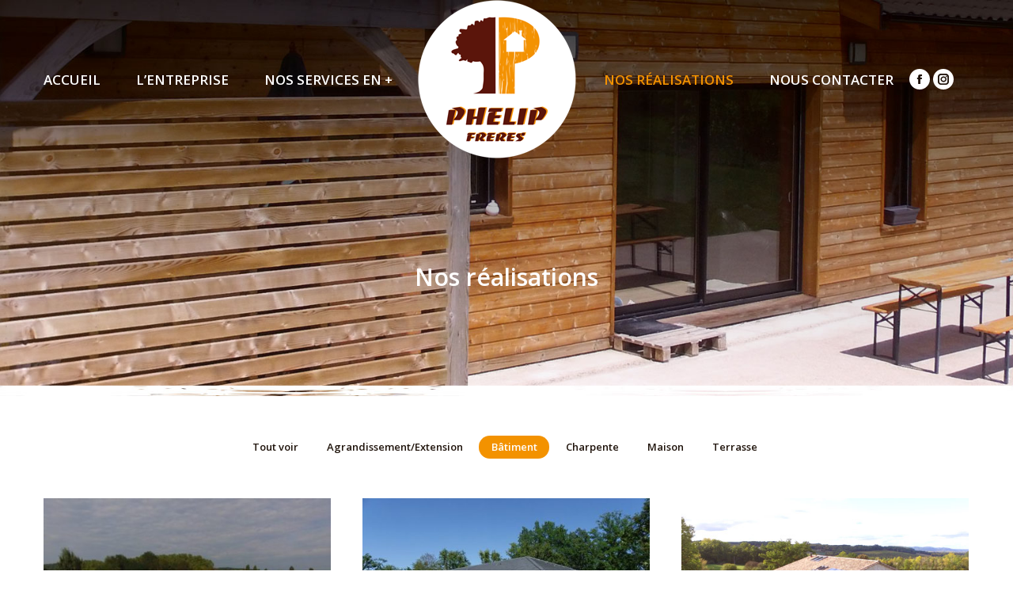

--- FILE ---
content_type: text/html; charset=UTF-8
request_url: https://phelip.fr/nos-realisations/?term=12&orderby=date&order=DESC
body_size: 14924
content:
<!DOCTYPE html>
<!--[if !(IE 6) | !(IE 7) | !(IE 8)  ]><!-->
<html lang="fr-FR" class="no-js">
<!--<![endif]-->
<head>
	<meta charset="UTF-8" />
				<meta name="viewport" content="width=device-width, initial-scale=1, maximum-scale=1, user-scalable=0"/>
			<meta name="theme-color" content="#f39200"/>	<link rel="profile" href="https://gmpg.org/xfn/11" />
	<title>Nos réalisations &#8211; Phelip Frères &#8211; Maisons bois</title>
<meta name='robots' content='max-image-preview:large' />
<link rel='dns-prefetch' href='//cdnjs.cloudflare.com' />
<link rel='dns-prefetch' href='//cdn.jsdelivr.net' />
<link rel='dns-prefetch' href='//fonts.googleapis.com' />
<link rel="alternate" type="application/rss+xml" title="Phelip Frères - Maisons bois &raquo; Flux" href="https://phelip.fr/feed/" />
<link rel="alternate" type="application/rss+xml" title="Phelip Frères - Maisons bois &raquo; Flux des commentaires" href="https://phelip.fr/comments/feed/" />
<link rel="alternate" title="oEmbed (JSON)" type="application/json+oembed" href="https://phelip.fr/wp-json/oembed/1.0/embed?url=https%3A%2F%2Fphelip.fr%2Fnos-realisations%2F" />
<link rel="alternate" title="oEmbed (XML)" type="text/xml+oembed" href="https://phelip.fr/wp-json/oembed/1.0/embed?url=https%3A%2F%2Fphelip.fr%2Fnos-realisations%2F&#038;format=xml" />
<style id='wp-img-auto-sizes-contain-inline-css'>
img:is([sizes=auto i],[sizes^="auto," i]){contain-intrinsic-size:3000px 1500px}
/*# sourceURL=wp-img-auto-sizes-contain-inline-css */
</style>
<style id='wp-emoji-styles-inline-css'>

	img.wp-smiley, img.emoji {
		display: inline !important;
		border: none !important;
		box-shadow: none !important;
		height: 1em !important;
		width: 1em !important;
		margin: 0 0.07em !important;
		vertical-align: -0.1em !important;
		background: none !important;
		padding: 0 !important;
	}
/*# sourceURL=wp-emoji-styles-inline-css */
</style>
<style id='wp-block-library-inline-css'>
:root{--wp-block-synced-color:#7a00df;--wp-block-synced-color--rgb:122,0,223;--wp-bound-block-color:var(--wp-block-synced-color);--wp-editor-canvas-background:#ddd;--wp-admin-theme-color:#007cba;--wp-admin-theme-color--rgb:0,124,186;--wp-admin-theme-color-darker-10:#006ba1;--wp-admin-theme-color-darker-10--rgb:0,107,160.5;--wp-admin-theme-color-darker-20:#005a87;--wp-admin-theme-color-darker-20--rgb:0,90,135;--wp-admin-border-width-focus:2px}@media (min-resolution:192dpi){:root{--wp-admin-border-width-focus:1.5px}}.wp-element-button{cursor:pointer}:root .has-very-light-gray-background-color{background-color:#eee}:root .has-very-dark-gray-background-color{background-color:#313131}:root .has-very-light-gray-color{color:#eee}:root .has-very-dark-gray-color{color:#313131}:root .has-vivid-green-cyan-to-vivid-cyan-blue-gradient-background{background:linear-gradient(135deg,#00d084,#0693e3)}:root .has-purple-crush-gradient-background{background:linear-gradient(135deg,#34e2e4,#4721fb 50%,#ab1dfe)}:root .has-hazy-dawn-gradient-background{background:linear-gradient(135deg,#faaca8,#dad0ec)}:root .has-subdued-olive-gradient-background{background:linear-gradient(135deg,#fafae1,#67a671)}:root .has-atomic-cream-gradient-background{background:linear-gradient(135deg,#fdd79a,#004a59)}:root .has-nightshade-gradient-background{background:linear-gradient(135deg,#330968,#31cdcf)}:root .has-midnight-gradient-background{background:linear-gradient(135deg,#020381,#2874fc)}:root{--wp--preset--font-size--normal:16px;--wp--preset--font-size--huge:42px}.has-regular-font-size{font-size:1em}.has-larger-font-size{font-size:2.625em}.has-normal-font-size{font-size:var(--wp--preset--font-size--normal)}.has-huge-font-size{font-size:var(--wp--preset--font-size--huge)}.has-text-align-center{text-align:center}.has-text-align-left{text-align:left}.has-text-align-right{text-align:right}.has-fit-text{white-space:nowrap!important}#end-resizable-editor-section{display:none}.aligncenter{clear:both}.items-justified-left{justify-content:flex-start}.items-justified-center{justify-content:center}.items-justified-right{justify-content:flex-end}.items-justified-space-between{justify-content:space-between}.screen-reader-text{border:0;clip-path:inset(50%);height:1px;margin:-1px;overflow:hidden;padding:0;position:absolute;width:1px;word-wrap:normal!important}.screen-reader-text:focus{background-color:#ddd;clip-path:none;color:#444;display:block;font-size:1em;height:auto;left:5px;line-height:normal;padding:15px 23px 14px;text-decoration:none;top:5px;width:auto;z-index:100000}html :where(.has-border-color){border-style:solid}html :where([style*=border-top-color]){border-top-style:solid}html :where([style*=border-right-color]){border-right-style:solid}html :where([style*=border-bottom-color]){border-bottom-style:solid}html :where([style*=border-left-color]){border-left-style:solid}html :where([style*=border-width]){border-style:solid}html :where([style*=border-top-width]){border-top-style:solid}html :where([style*=border-right-width]){border-right-style:solid}html :where([style*=border-bottom-width]){border-bottom-style:solid}html :where([style*=border-left-width]){border-left-style:solid}html :where(img[class*=wp-image-]){height:auto;max-width:100%}:where(figure){margin:0 0 1em}html :where(.is-position-sticky){--wp-admin--admin-bar--position-offset:var(--wp-admin--admin-bar--height,0px)}@media screen and (max-width:600px){html :where(.is-position-sticky){--wp-admin--admin-bar--position-offset:0px}}

/*# sourceURL=wp-block-library-inline-css */
</style><style id='global-styles-inline-css'>
:root{--wp--preset--aspect-ratio--square: 1;--wp--preset--aspect-ratio--4-3: 4/3;--wp--preset--aspect-ratio--3-4: 3/4;--wp--preset--aspect-ratio--3-2: 3/2;--wp--preset--aspect-ratio--2-3: 2/3;--wp--preset--aspect-ratio--16-9: 16/9;--wp--preset--aspect-ratio--9-16: 9/16;--wp--preset--color--black: #000000;--wp--preset--color--cyan-bluish-gray: #abb8c3;--wp--preset--color--white: #FFF;--wp--preset--color--pale-pink: #f78da7;--wp--preset--color--vivid-red: #cf2e2e;--wp--preset--color--luminous-vivid-orange: #ff6900;--wp--preset--color--luminous-vivid-amber: #fcb900;--wp--preset--color--light-green-cyan: #7bdcb5;--wp--preset--color--vivid-green-cyan: #00d084;--wp--preset--color--pale-cyan-blue: #8ed1fc;--wp--preset--color--vivid-cyan-blue: #0693e3;--wp--preset--color--vivid-purple: #9b51e0;--wp--preset--color--accent: #f39200;--wp--preset--color--dark-gray: #111;--wp--preset--color--light-gray: #767676;--wp--preset--gradient--vivid-cyan-blue-to-vivid-purple: linear-gradient(135deg,rgb(6,147,227) 0%,rgb(155,81,224) 100%);--wp--preset--gradient--light-green-cyan-to-vivid-green-cyan: linear-gradient(135deg,rgb(122,220,180) 0%,rgb(0,208,130) 100%);--wp--preset--gradient--luminous-vivid-amber-to-luminous-vivid-orange: linear-gradient(135deg,rgb(252,185,0) 0%,rgb(255,105,0) 100%);--wp--preset--gradient--luminous-vivid-orange-to-vivid-red: linear-gradient(135deg,rgb(255,105,0) 0%,rgb(207,46,46) 100%);--wp--preset--gradient--very-light-gray-to-cyan-bluish-gray: linear-gradient(135deg,rgb(238,238,238) 0%,rgb(169,184,195) 100%);--wp--preset--gradient--cool-to-warm-spectrum: linear-gradient(135deg,rgb(74,234,220) 0%,rgb(151,120,209) 20%,rgb(207,42,186) 40%,rgb(238,44,130) 60%,rgb(251,105,98) 80%,rgb(254,248,76) 100%);--wp--preset--gradient--blush-light-purple: linear-gradient(135deg,rgb(255,206,236) 0%,rgb(152,150,240) 100%);--wp--preset--gradient--blush-bordeaux: linear-gradient(135deg,rgb(254,205,165) 0%,rgb(254,45,45) 50%,rgb(107,0,62) 100%);--wp--preset--gradient--luminous-dusk: linear-gradient(135deg,rgb(255,203,112) 0%,rgb(199,81,192) 50%,rgb(65,88,208) 100%);--wp--preset--gradient--pale-ocean: linear-gradient(135deg,rgb(255,245,203) 0%,rgb(182,227,212) 50%,rgb(51,167,181) 100%);--wp--preset--gradient--electric-grass: linear-gradient(135deg,rgb(202,248,128) 0%,rgb(113,206,126) 100%);--wp--preset--gradient--midnight: linear-gradient(135deg,rgb(2,3,129) 0%,rgb(40,116,252) 100%);--wp--preset--font-size--small: 13px;--wp--preset--font-size--medium: 20px;--wp--preset--font-size--large: 36px;--wp--preset--font-size--x-large: 42px;--wp--preset--spacing--20: 0.44rem;--wp--preset--spacing--30: 0.67rem;--wp--preset--spacing--40: 1rem;--wp--preset--spacing--50: 1.5rem;--wp--preset--spacing--60: 2.25rem;--wp--preset--spacing--70: 3.38rem;--wp--preset--spacing--80: 5.06rem;--wp--preset--shadow--natural: 6px 6px 9px rgba(0, 0, 0, 0.2);--wp--preset--shadow--deep: 12px 12px 50px rgba(0, 0, 0, 0.4);--wp--preset--shadow--sharp: 6px 6px 0px rgba(0, 0, 0, 0.2);--wp--preset--shadow--outlined: 6px 6px 0px -3px rgb(255, 255, 255), 6px 6px rgb(0, 0, 0);--wp--preset--shadow--crisp: 6px 6px 0px rgb(0, 0, 0);}:where(.is-layout-flex){gap: 0.5em;}:where(.is-layout-grid){gap: 0.5em;}body .is-layout-flex{display: flex;}.is-layout-flex{flex-wrap: wrap;align-items: center;}.is-layout-flex > :is(*, div){margin: 0;}body .is-layout-grid{display: grid;}.is-layout-grid > :is(*, div){margin: 0;}:where(.wp-block-columns.is-layout-flex){gap: 2em;}:where(.wp-block-columns.is-layout-grid){gap: 2em;}:where(.wp-block-post-template.is-layout-flex){gap: 1.25em;}:where(.wp-block-post-template.is-layout-grid){gap: 1.25em;}.has-black-color{color: var(--wp--preset--color--black) !important;}.has-cyan-bluish-gray-color{color: var(--wp--preset--color--cyan-bluish-gray) !important;}.has-white-color{color: var(--wp--preset--color--white) !important;}.has-pale-pink-color{color: var(--wp--preset--color--pale-pink) !important;}.has-vivid-red-color{color: var(--wp--preset--color--vivid-red) !important;}.has-luminous-vivid-orange-color{color: var(--wp--preset--color--luminous-vivid-orange) !important;}.has-luminous-vivid-amber-color{color: var(--wp--preset--color--luminous-vivid-amber) !important;}.has-light-green-cyan-color{color: var(--wp--preset--color--light-green-cyan) !important;}.has-vivid-green-cyan-color{color: var(--wp--preset--color--vivid-green-cyan) !important;}.has-pale-cyan-blue-color{color: var(--wp--preset--color--pale-cyan-blue) !important;}.has-vivid-cyan-blue-color{color: var(--wp--preset--color--vivid-cyan-blue) !important;}.has-vivid-purple-color{color: var(--wp--preset--color--vivid-purple) !important;}.has-black-background-color{background-color: var(--wp--preset--color--black) !important;}.has-cyan-bluish-gray-background-color{background-color: var(--wp--preset--color--cyan-bluish-gray) !important;}.has-white-background-color{background-color: var(--wp--preset--color--white) !important;}.has-pale-pink-background-color{background-color: var(--wp--preset--color--pale-pink) !important;}.has-vivid-red-background-color{background-color: var(--wp--preset--color--vivid-red) !important;}.has-luminous-vivid-orange-background-color{background-color: var(--wp--preset--color--luminous-vivid-orange) !important;}.has-luminous-vivid-amber-background-color{background-color: var(--wp--preset--color--luminous-vivid-amber) !important;}.has-light-green-cyan-background-color{background-color: var(--wp--preset--color--light-green-cyan) !important;}.has-vivid-green-cyan-background-color{background-color: var(--wp--preset--color--vivid-green-cyan) !important;}.has-pale-cyan-blue-background-color{background-color: var(--wp--preset--color--pale-cyan-blue) !important;}.has-vivid-cyan-blue-background-color{background-color: var(--wp--preset--color--vivid-cyan-blue) !important;}.has-vivid-purple-background-color{background-color: var(--wp--preset--color--vivid-purple) !important;}.has-black-border-color{border-color: var(--wp--preset--color--black) !important;}.has-cyan-bluish-gray-border-color{border-color: var(--wp--preset--color--cyan-bluish-gray) !important;}.has-white-border-color{border-color: var(--wp--preset--color--white) !important;}.has-pale-pink-border-color{border-color: var(--wp--preset--color--pale-pink) !important;}.has-vivid-red-border-color{border-color: var(--wp--preset--color--vivid-red) !important;}.has-luminous-vivid-orange-border-color{border-color: var(--wp--preset--color--luminous-vivid-orange) !important;}.has-luminous-vivid-amber-border-color{border-color: var(--wp--preset--color--luminous-vivid-amber) !important;}.has-light-green-cyan-border-color{border-color: var(--wp--preset--color--light-green-cyan) !important;}.has-vivid-green-cyan-border-color{border-color: var(--wp--preset--color--vivid-green-cyan) !important;}.has-pale-cyan-blue-border-color{border-color: var(--wp--preset--color--pale-cyan-blue) !important;}.has-vivid-cyan-blue-border-color{border-color: var(--wp--preset--color--vivid-cyan-blue) !important;}.has-vivid-purple-border-color{border-color: var(--wp--preset--color--vivid-purple) !important;}.has-vivid-cyan-blue-to-vivid-purple-gradient-background{background: var(--wp--preset--gradient--vivid-cyan-blue-to-vivid-purple) !important;}.has-light-green-cyan-to-vivid-green-cyan-gradient-background{background: var(--wp--preset--gradient--light-green-cyan-to-vivid-green-cyan) !important;}.has-luminous-vivid-amber-to-luminous-vivid-orange-gradient-background{background: var(--wp--preset--gradient--luminous-vivid-amber-to-luminous-vivid-orange) !important;}.has-luminous-vivid-orange-to-vivid-red-gradient-background{background: var(--wp--preset--gradient--luminous-vivid-orange-to-vivid-red) !important;}.has-very-light-gray-to-cyan-bluish-gray-gradient-background{background: var(--wp--preset--gradient--very-light-gray-to-cyan-bluish-gray) !important;}.has-cool-to-warm-spectrum-gradient-background{background: var(--wp--preset--gradient--cool-to-warm-spectrum) !important;}.has-blush-light-purple-gradient-background{background: var(--wp--preset--gradient--blush-light-purple) !important;}.has-blush-bordeaux-gradient-background{background: var(--wp--preset--gradient--blush-bordeaux) !important;}.has-luminous-dusk-gradient-background{background: var(--wp--preset--gradient--luminous-dusk) !important;}.has-pale-ocean-gradient-background{background: var(--wp--preset--gradient--pale-ocean) !important;}.has-electric-grass-gradient-background{background: var(--wp--preset--gradient--electric-grass) !important;}.has-midnight-gradient-background{background: var(--wp--preset--gradient--midnight) !important;}.has-small-font-size{font-size: var(--wp--preset--font-size--small) !important;}.has-medium-font-size{font-size: var(--wp--preset--font-size--medium) !important;}.has-large-font-size{font-size: var(--wp--preset--font-size--large) !important;}.has-x-large-font-size{font-size: var(--wp--preset--font-size--x-large) !important;}
/*# sourceURL=global-styles-inline-css */
</style>

<style id='classic-theme-styles-inline-css'>
/*! This file is auto-generated */
.wp-block-button__link{color:#fff;background-color:#32373c;border-radius:9999px;box-shadow:none;text-decoration:none;padding:calc(.667em + 2px) calc(1.333em + 2px);font-size:1.125em}.wp-block-file__button{background:#32373c;color:#fff;text-decoration:none}
/*# sourceURL=/wp-includes/css/classic-themes.min.css */
</style>
<link rel='stylesheet' id='contact-form-7-css' href='https://phelip.fr/wp-content/plugins/contact-form-7/includes/css/styles.css?ver=6.1.4' media='all' />
<link rel='stylesheet' id='go-pricing-styles-css' href='https://phelip.fr/wp-content/plugins/go_pricing/assets/css/go_pricing_styles.css?ver=3.4' media='all' />
<link rel='stylesheet' id='tp_twitter_plugin_css-css' href='https://phelip.fr/wp-content/plugins/recent-tweets-widget/tp_twitter_plugin.css?ver=1.0' media='screen' />
<link rel='stylesheet' id='the7-font-css' href='https://phelip.fr/wp-content/themes/dt-the7/fonts/icomoon-the7-font/icomoon-the7-font.min.css?ver=14.0.1.1' media='all' />
<link rel='stylesheet' id='the7-awesome-fonts-css' href='https://phelip.fr/wp-content/themes/dt-the7/fonts/FontAwesome/css/all.min.css?ver=14.0.1.1' media='all' />
<link rel='stylesheet' id='the7-awesome-fonts-back-css' href='https://phelip.fr/wp-content/themes/dt-the7/fonts/FontAwesome/back-compat.min.css?ver=14.0.1.1' media='all' />
<link rel='stylesheet' id='the7-Defaults-css' href='https://phelip.fr/wp-content/uploads/smile_fonts/Defaults/Defaults.css?ver=6.9' media='all' />
<link rel='stylesheet' id='wpb_iw_main-css' href='https://phelip.fr/wp-content/plugins/wpb-image-widget/inc/../assets/css/main.css?ver=1.0' media='' />
<link rel='stylesheet' id='dt-web-fonts-css' href='https://fonts.googleapis.com/css?family=Open+Sans:300,400,600,700' media='all' />
<link rel='stylesheet' id='dt-main-css' href='https://phelip.fr/wp-content/themes/dt-the7/css/main.min.css?ver=14.0.1.1' media='all' />
<style id='dt-main-inline-css'>
body #load {
  display: block;
  height: 100%;
  overflow: hidden;
  position: fixed;
  width: 100%;
  z-index: 9901;
  opacity: 1;
  visibility: visible;
  transition: all .35s ease-out;
}
.load-wrap {
  width: 100%;
  height: 100%;
  background-position: center center;
  background-repeat: no-repeat;
  text-align: center;
  display: -ms-flexbox;
  display: -ms-flex;
  display: flex;
  -ms-align-items: center;
  -ms-flex-align: center;
  align-items: center;
  -ms-flex-flow: column wrap;
  flex-flow: column wrap;
  -ms-flex-pack: center;
  -ms-justify-content: center;
  justify-content: center;
}
.load-wrap > svg {
  position: absolute;
  top: 50%;
  left: 50%;
  transform: translate(-50%,-50%);
}
#load {
  background: var(--the7-elementor-beautiful-loading-bg,rgba(243,146,0,0.8));
  --the7-beautiful-spinner-color2: var(--the7-beautiful-spinner-color,#ffffff);
}

/*# sourceURL=dt-main-inline-css */
</style>
<link rel='stylesheet' id='the7-custom-scrollbar-css' href='https://phelip.fr/wp-content/themes/dt-the7/lib/custom-scrollbar/custom-scrollbar.min.css?ver=14.0.1.1' media='all' />
<link rel='stylesheet' id='the7-wpbakery-css' href='https://phelip.fr/wp-content/themes/dt-the7/css/wpbakery.min.css?ver=14.0.1.1' media='all' />
<link rel='stylesheet' id='the7-core-css' href='https://phelip.fr/wp-content/plugins/dt-the7-core/assets/css/post-type.min.css?ver=2.7.12' media='all' />
<link rel='stylesheet' id='the7-css-vars-css' href='https://phelip.fr/wp-content/uploads/the7-css/css-vars.css?ver=14fbe2945310' media='all' />
<link rel='stylesheet' id='dt-custom-css' href='https://phelip.fr/wp-content/uploads/the7-css/custom.css?ver=14fbe2945310' media='all' />
<link rel='stylesheet' id='dt-media-css' href='https://phelip.fr/wp-content/uploads/the7-css/media.css?ver=14fbe2945310' media='all' />
<link rel='stylesheet' id='the7-mega-menu-css' href='https://phelip.fr/wp-content/uploads/the7-css/mega-menu.css?ver=14fbe2945310' media='all' />
<link rel='stylesheet' id='the7-elements-albums-portfolio-css' href='https://phelip.fr/wp-content/uploads/the7-css/the7-elements-albums-portfolio.css?ver=14fbe2945310' media='all' />
<link rel='stylesheet' id='the7-elements-css' href='https://phelip.fr/wp-content/uploads/the7-css/post-type-dynamic.css?ver=14fbe2945310' media='all' />
<link rel='stylesheet' id='style-css' href='https://phelip.fr/wp-content/themes/dt-the7/style.css?ver=14.0.1.1' media='all' />
<script src="https://phelip.fr/wp-includes/js/jquery/jquery.min.js?ver=3.7.1" id="jquery-core-js"></script>
<script src="https://phelip.fr/wp-includes/js/jquery/jquery-migrate.min.js?ver=3.4.1" id="jquery-migrate-js"></script>
<script id="gw-tweenmax-js-before">
var oldGS=window.GreenSockGlobals,oldGSQueue=window._gsQueue,oldGSDefine=window._gsDefine;window._gsDefine=null;delete(window._gsDefine);var gwGS=window.GreenSockGlobals={};
//# sourceURL=gw-tweenmax-js-before
</script>
<script src="https://cdnjs.cloudflare.com/ajax/libs/gsap/1.11.2/TweenMax.min.js" id="gw-tweenmax-js"></script>
<script id="gw-tweenmax-js-after">
try{window.GreenSockGlobals=null;window._gsQueue=null;window._gsDefine=null;delete(window.GreenSockGlobals);delete(window._gsQueue);delete(window._gsDefine);window.GreenSockGlobals=oldGS;window._gsQueue=oldGSQueue;window._gsDefine=oldGSDefine;}catch(e){}
//# sourceURL=gw-tweenmax-js-after
</script>
<script id="dt-above-fold-js-extra">
var dtLocal = {"themeUrl":"https://phelip.fr/wp-content/themes/dt-the7","passText":"Pour voir ce contenu, entrer le mots de passe:","moreButtonText":{"loading":"Chargement ...","loadMore":"Charger la suite"},"postID":"28","ajaxurl":"https://phelip.fr/wp-admin/admin-ajax.php","REST":{"baseUrl":"https://phelip.fr/wp-json/the7/v1","endpoints":{"sendMail":"/send-mail"}},"contactMessages":{"required":"One or more fields have an error. Please check and try again.","terms":"Veuillez accepter la politique de confidentialit\u00e9.","fillTheCaptchaError":"Veuillez remplir le captcha."},"captchaSiteKey":"","ajaxNonce":"013e9a4651","pageData":{"type":"page","template":"portfolio","layout":"grid"},"themeSettings":{"smoothScroll":"off","lazyLoading":false,"desktopHeader":{"height":150},"ToggleCaptionEnabled":"disabled","ToggleCaption":"Navigation","floatingHeader":{"showAfter":140,"showMenu":false,"height":60,"logo":{"showLogo":true,"html":"\u003Cimg class=\" preload-me\" src=\"https://phelip.fr/wp-content/themes/dt-the7/inc/presets/images/full/skin07s.header-style-floating-logo-regular.png\" srcset=\"https://phelip.fr/wp-content/themes/dt-the7/inc/presets/images/full/skin07s.header-style-floating-logo-regular.png 146w, https://phelip.fr/wp-content/themes/dt-the7/inc/presets/images/full/skin07s.header-style-floating-logo-hd.png 292w\" width=\"146\" height=\"28\"   sizes=\"146px\" alt=\"Phelip Fr\u00e8res - Maisons bois\" /\u003E","url":"https://phelip.fr/"}},"topLine":{"floatingTopLine":{"logo":{"showLogo":false,"html":""}}},"mobileHeader":{"firstSwitchPoint":1249,"secondSwitchPoint":700,"firstSwitchPointHeight":150,"secondSwitchPointHeight":70,"mobileToggleCaptionEnabled":"disabled","mobileToggleCaption":"Menu"},"stickyMobileHeaderFirstSwitch":{"logo":{"html":"\u003Cimg class=\" preload-me\" src=\"https://phelip.fr/wp-content/uploads/2017/11/LogoPhelipBottom.png\" srcset=\"https://phelip.fr/wp-content/uploads/2017/11/LogoPhelipBottom.png 120w, https://phelip.fr/wp-content/uploads/2017/11/LogoPhelipBottom.png 120w\" width=\"120\" height=\"120\"   sizes=\"120px\" alt=\"Phelip Fr\u00e8res - Maisons bois\" /\u003E"}},"stickyMobileHeaderSecondSwitch":{"logo":{"html":"\u003Cimg class=\" preload-me\" src=\"https://phelip.fr/wp-content/uploads/2017/11/LogoPhelipBottom.png\" srcset=\"https://phelip.fr/wp-content/uploads/2017/11/LogoPhelipBottom.png 120w, https://phelip.fr/wp-content/uploads/2017/11/LogoPhelipBottom.png 120w\" width=\"120\" height=\"120\"   sizes=\"120px\" alt=\"Phelip Fr\u00e8res - Maisons bois\" /\u003E"}},"sidebar":{"switchPoint":970},"boxedWidth":"1280px"},"VCMobileScreenWidth":"768"};
var dtShare = {"shareButtonText":{"facebook":"Partager sur Facebook","twitter":"Share on X","pinterest":"Partager sur Pinterest","linkedin":"Partager sur Linkedin","whatsapp":"Partager sur Whatsapp"},"overlayOpacity":"85"};
//# sourceURL=dt-above-fold-js-extra
</script>
<script src="https://phelip.fr/wp-content/themes/dt-the7/js/above-the-fold.min.js?ver=14.0.1.1" id="dt-above-fold-js"></script>
<script></script><link rel="https://api.w.org/" href="https://phelip.fr/wp-json/" /><link rel="alternate" title="JSON" type="application/json" href="https://phelip.fr/wp-json/wp/v2/pages/28" /><link rel="EditURI" type="application/rsd+xml" title="RSD" href="https://phelip.fr/xmlrpc.php?rsd" />
<meta name="generator" content="WordPress 6.9" />
<link rel="canonical" href="https://phelip.fr/nos-realisations/" />
<link rel='shortlink' href='https://phelip.fr/?p=28' />
<meta property="og:site_name" content="Phelip Frères - Maisons bois" />
<meta property="og:title" content="Nos réalisations" />
<meta property="og:url" content="https://phelip.fr/nos-realisations/" />
<meta property="og:type" content="article" />
<style>.recentcomments a{display:inline !important;padding:0 !important;margin:0 !important;}</style><meta name="generator" content="Powered by WPBakery Page Builder - drag and drop page builder for WordPress."/>
<meta name="generator" content="Powered by Slider Revolution 6.7.38 - responsive, Mobile-Friendly Slider Plugin for WordPress with comfortable drag and drop interface." />
<script type="text/javascript" id="the7-loader-script">
document.addEventListener("DOMContentLoaded", function(event) {
	var load = document.getElementById("load");
	if(!load.classList.contains('loader-removed')){
		var removeLoading = setTimeout(function() {
			load.className += " loader-removed";
		}, 300);
	}
});
</script>
		<link rel="icon" href="https://phelip.fr/wp-content/uploads/2017/11/FaviconTop.png" type="image/png" sizes="16x16"/><link rel="icon" href="https://phelip.fr/wp-content/uploads/2017/11/FaviconTop.png" type="image/png" sizes="32x32"/><script>function setREVStartSize(e){
			//window.requestAnimationFrame(function() {
				window.RSIW = window.RSIW===undefined ? window.innerWidth : window.RSIW;
				window.RSIH = window.RSIH===undefined ? window.innerHeight : window.RSIH;
				try {
					var pw = document.getElementById(e.c).parentNode.offsetWidth,
						newh;
					pw = pw===0 || isNaN(pw) || (e.l=="fullwidth" || e.layout=="fullwidth") ? window.RSIW : pw;
					e.tabw = e.tabw===undefined ? 0 : parseInt(e.tabw);
					e.thumbw = e.thumbw===undefined ? 0 : parseInt(e.thumbw);
					e.tabh = e.tabh===undefined ? 0 : parseInt(e.tabh);
					e.thumbh = e.thumbh===undefined ? 0 : parseInt(e.thumbh);
					e.tabhide = e.tabhide===undefined ? 0 : parseInt(e.tabhide);
					e.thumbhide = e.thumbhide===undefined ? 0 : parseInt(e.thumbhide);
					e.mh = e.mh===undefined || e.mh=="" || e.mh==="auto" ? 0 : parseInt(e.mh,0);
					if(e.layout==="fullscreen" || e.l==="fullscreen")
						newh = Math.max(e.mh,window.RSIH);
					else{
						e.gw = Array.isArray(e.gw) ? e.gw : [e.gw];
						for (var i in e.rl) if (e.gw[i]===undefined || e.gw[i]===0) e.gw[i] = e.gw[i-1];
						e.gh = e.el===undefined || e.el==="" || (Array.isArray(e.el) && e.el.length==0)? e.gh : e.el;
						e.gh = Array.isArray(e.gh) ? e.gh : [e.gh];
						for (var i in e.rl) if (e.gh[i]===undefined || e.gh[i]===0) e.gh[i] = e.gh[i-1];
											
						var nl = new Array(e.rl.length),
							ix = 0,
							sl;
						e.tabw = e.tabhide>=pw ? 0 : e.tabw;
						e.thumbw = e.thumbhide>=pw ? 0 : e.thumbw;
						e.tabh = e.tabhide>=pw ? 0 : e.tabh;
						e.thumbh = e.thumbhide>=pw ? 0 : e.thumbh;
						for (var i in e.rl) nl[i] = e.rl[i]<window.RSIW ? 0 : e.rl[i];
						sl = nl[0];
						for (var i in nl) if (sl>nl[i] && nl[i]>0) { sl = nl[i]; ix=i;}
						var m = pw>(e.gw[ix]+e.tabw+e.thumbw) ? 1 : (pw-(e.tabw+e.thumbw)) / (e.gw[ix]);
						newh =  (e.gh[ix] * m) + (e.tabh + e.thumbh);
					}
					var el = document.getElementById(e.c);
					if (el!==null && el) el.style.height = newh+"px";
					el = document.getElementById(e.c+"_wrapper");
					if (el!==null && el) {
						el.style.height = newh+"px";
						el.style.display = "block";
					}
				} catch(e){
					console.log("Failure at Presize of Slider:" + e)
				}
			//});
		  };</script>
<noscript><style> .wpb_animate_when_almost_visible { opacity: 1; }</style></noscript><style id='the7-custom-inline-css' type='text/css'>
/*breadcrumbs background color*/
.page-title .breadcrumbs {
background-color: rgba(0, 0, 0, 0.05);
}
</style>
<link rel='stylesheet' id='rs-plugin-settings-css' href='//phelip.fr/wp-content/plugins/revslider/sr6/assets/css/rs6.css?ver=6.7.38' media='all' />
<style id='rs-plugin-settings-inline-css'>
#rs-demo-id {}
/*# sourceURL=rs-plugin-settings-inline-css */
</style>
</head>
<body id="the7-body" class="wp-singular page-template page-template-template-portfolio-masonry page-template-template-portfolio-masonry-php page page-id-28 wp-embed-responsive wp-theme-dt-the7 the7-core-ver-2.7.12 portfolio layout-grid description-under-image transparent fancy-header-on dt-responsive-on right-mobile-menu-close-icon ouside-menu-close-icon mobile-hamburger-close-bg-enable mobile-hamburger-close-bg-hover-enable  fade-medium-mobile-menu-close-icon fade-medium-menu-close-icon srcset-enabled btn-flat custom-btn-color custom-btn-hover-color floating-mobile-menu-icon top-header first-switch-logo-center first-switch-menu-left second-switch-logo-center second-switch-menu-left right-mobile-menu layzr-loading-on popup-message-style the7-ver-14.0.1.1 dt-fa-compatibility wpb-js-composer js-comp-ver-8.7.2 vc_responsive">
<!-- The7 14.0.1.1 -->
<div id="load" class="spinner-loader">
	<div class="load-wrap"><style type="text/css">
    [class*="the7-spinner-animate-"]{
        animation: spinner-animation 1s cubic-bezier(1,1,1,1) infinite;
        x:46.5px;
        y:40px;
        width:7px;
        height:20px;
        fill:var(--the7-beautiful-spinner-color2);
        opacity: 0.2;
    }
    .the7-spinner-animate-2{
        animation-delay: 0.083s;
    }
    .the7-spinner-animate-3{
        animation-delay: 0.166s;
    }
    .the7-spinner-animate-4{
         animation-delay: 0.25s;
    }
    .the7-spinner-animate-5{
         animation-delay: 0.33s;
    }
    .the7-spinner-animate-6{
         animation-delay: 0.416s;
    }
    .the7-spinner-animate-7{
         animation-delay: 0.5s;
    }
    .the7-spinner-animate-8{
         animation-delay: 0.58s;
    }
    .the7-spinner-animate-9{
         animation-delay: 0.666s;
    }
    .the7-spinner-animate-10{
         animation-delay: 0.75s;
    }
    .the7-spinner-animate-11{
        animation-delay: 0.83s;
    }
    .the7-spinner-animate-12{
        animation-delay: 0.916s;
    }
    @keyframes spinner-animation{
        from {
            opacity: 1;
        }
        to{
            opacity: 0;
        }
    }
</style>
<svg width="75px" height="75px" xmlns="http://www.w3.org/2000/svg" viewBox="0 0 100 100" preserveAspectRatio="xMidYMid">
	<rect class="the7-spinner-animate-1" rx="5" ry="5" transform="rotate(0 50 50) translate(0 -30)"></rect>
	<rect class="the7-spinner-animate-2" rx="5" ry="5" transform="rotate(30 50 50) translate(0 -30)"></rect>
	<rect class="the7-spinner-animate-3" rx="5" ry="5" transform="rotate(60 50 50) translate(0 -30)"></rect>
	<rect class="the7-spinner-animate-4" rx="5" ry="5" transform="rotate(90 50 50) translate(0 -30)"></rect>
	<rect class="the7-spinner-animate-5" rx="5" ry="5" transform="rotate(120 50 50) translate(0 -30)"></rect>
	<rect class="the7-spinner-animate-6" rx="5" ry="5" transform="rotate(150 50 50) translate(0 -30)"></rect>
	<rect class="the7-spinner-animate-7" rx="5" ry="5" transform="rotate(180 50 50) translate(0 -30)"></rect>
	<rect class="the7-spinner-animate-8" rx="5" ry="5" transform="rotate(210 50 50) translate(0 -30)"></rect>
	<rect class="the7-spinner-animate-9" rx="5" ry="5" transform="rotate(240 50 50) translate(0 -30)"></rect>
	<rect class="the7-spinner-animate-10" rx="5" ry="5" transform="rotate(270 50 50) translate(0 -30)"></rect>
	<rect class="the7-spinner-animate-11" rx="5" ry="5" transform="rotate(300 50 50) translate(0 -30)"></rect>
	<rect class="the7-spinner-animate-12" rx="5" ry="5" transform="rotate(330 50 50) translate(0 -30)"></rect>
</svg></div>
</div>
<div id="page" >
	<a class="skip-link screen-reader-text" href="#content">Aller au contenu</a>

<div class="masthead split-header outside widgets full-height shadow-mobile-header-decoration small-mobile-menu-icon mobile-menu-icon-bg-on mobile-menu-icon-hover-bg-on show-sub-menu-on-hover show-device-logo show-mobile-logo"  style="background-color: rgba(31,19,11,0);">

	<div class="top-bar top-bar-empty top-bar-line-hide">
	<div class="top-bar-bg"  style="background-color: rgba(255,255,255,0);"></div>
	<div class="mini-widgets left-widgets"></div><div class="mini-widgets right-widgets"></div></div>

	<header class="header-bar" role="banner">

		<div class="branding">
	<div id="site-title" class="assistive-text">Phelip Frères &#8211; Maisons bois</div>
	<div id="site-description" class="assistive-text">Dordogne, Périgord</div>
	<a class="" href="https://phelip.fr/"><img class=" preload-me" src="https://phelip.fr/wp-content/uploads/2017/11/LogoPhelipHome.png" srcset="https://phelip.fr/wp-content/uploads/2017/11/LogoPhelipHome.png 200w" width="200" height="200"   sizes="200px" alt="Phelip Frères - Maisons bois" /><img class="mobile-logo preload-me" src="https://phelip.fr/wp-content/uploads/2017/11/LogoPhelipBottom.png" srcset="https://phelip.fr/wp-content/uploads/2017/11/LogoPhelipBottom.png 120w" width="120" height="120"   sizes="120px" alt="Phelip Frères - Maisons bois" /></a></div>

		<nav class="navigation">

			<ul id="split_left-menu" class="main-nav outside-item-remove-margin"><li class="menu-item menu-item-type-post_type menu-item-object-page menu-item-home menu-item-34 first depth-0"><a href='https://phelip.fr/' data-level='1'><span class="menu-item-text"><span class="menu-text">Accueil</span></span></a></li> <li class="menu-item menu-item-type-post_type menu-item-object-page menu-item-has-children menu-item-33 has-children depth-0"><a href='https://phelip.fr/lentreprise/' class='not-clickable-item' data-level='1' aria-haspopup='true' aria-expanded='false'><span class="menu-item-text"><span class="menu-text">L&rsquo;entreprise</span></span></a><ul class="sub-nav" role="group"><li class="menu-item menu-item-type-post_type menu-item-object-page menu-item-49 first depth-1"><a href='https://phelip.fr/lentreprise/histoire-philosophie/' data-level='2'><span class="menu-item-text"><span class="menu-text">Histoire &#038; Philosophie</span></span></a></li> <li class="menu-item menu-item-type-post_type menu-item-object-page menu-item-48 depth-1"><a href='https://phelip.fr/lentreprise/notre-savoir-faire/' data-level='2'><span class="menu-item-text"><span class="menu-text">Notre savoir-faire</span></span></a></li> <li class="menu-item menu-item-type-post_type menu-item-object-page menu-item-47 depth-1"><a href='https://phelip.fr/lentreprise/nos-moyens/' data-level='2'><span class="menu-item-text"><span class="menu-text">Nos moyens</span></span></a></li> </ul></li> <li class="menu-item menu-item-type-post_type menu-item-object-page menu-item-has-children menu-item-32 last has-children depth-0"><a href='https://phelip.fr/nos-services-en/' class='not-clickable-item' data-level='1' aria-haspopup='true' aria-expanded='false'><span class="menu-item-text"><span class="menu-text">Nos services en +</span></span></a><ul class="sub-nav" role="group"><li class="menu-item menu-item-type-post_type menu-item-object-page menu-item-967 first depth-1"><a href='https://phelip.fr/nos-services-en/produits-dentretien/' data-level='2'><span class="menu-item-text"><span class="menu-text">Produits d&rsquo;entretien</span></span></a></li> </ul></li> </ul>
			
		</nav>

		<nav class="navigation">

			<ul id="split_right-menu" class="main-nav outside-item-remove-margin"><li class="menu-item menu-item-type-post_type menu-item-object-page current-menu-item page_item page-item-28 current_page_item menu-item-51 act first depth-0"><a href='https://phelip.fr/nos-realisations/' data-level='1'><span class="menu-item-text"><span class="menu-text">Nos réalisations</span></span></a></li> <li class="menu-item menu-item-type-post_type menu-item-object-page menu-item-50 last depth-0"><a href='https://phelip.fr/nous-contacter/' data-level='1'><span class="menu-item-text"><span class="menu-text">Nous contacter</span></span></a></li> </ul>
			<div class="mini-widgets"><div class="soc-ico show-on-desktop near-logo-first-switch hide-on-second-switch custom-bg disabled-border border-off hover-custom-bg hover-disabled-border  hover-border-off"><a title="La page Facebook s&#039;ouvre dans une nouvelle fenêtre" href="https://www.facebook.com/PhelipFreres/" target="_blank" class="facebook"><span class="soc-font-icon"></span><span class="screen-reader-text">La page Facebook s&#039;ouvre dans une nouvelle fenêtre</span></a><a title="La page Instagram s&#039;ouvre dans une nouvelle fenêtre" href="https://www.instagram.com/phelipfreres/" target="_blank" class="instagram"><span class="soc-font-icon"></span><span class="screen-reader-text">La page Instagram s&#039;ouvre dans une nouvelle fenêtre</span></a></div></div>
		</nav>

	</header>

</div>
<div role="navigation" aria-label="Menu Principal" class="dt-mobile-header mobile-menu-show-divider">
	<div class="dt-close-mobile-menu-icon" aria-label="Close" role="button" tabindex="0"><div class="close-line-wrap"><span class="close-line"></span><span class="close-line"></span><span class="close-line"></span></div></div>	<ul id="mobile-menu" class="mobile-main-nav">
		<li class="menu-item menu-item-type-post_type menu-item-object-page menu-item-home menu-item-61 first depth-0"><a href='https://phelip.fr/' data-level='1'><span class="menu-item-text"><span class="menu-text">Accueil</span></span></a></li> <li class="menu-item menu-item-type-post_type menu-item-object-page menu-item-has-children menu-item-57 has-children depth-0"><a href='https://phelip.fr/lentreprise/' class='not-clickable-item' data-level='1' aria-haspopup='true' aria-expanded='false'><span class="menu-item-text"><span class="menu-text">L&rsquo;entreprise</span></span></a><ul class="sub-nav" role="group"><li class="menu-item menu-item-type-post_type menu-item-object-page menu-item-60 first depth-1"><a href='https://phelip.fr/lentreprise/histoire-philosophie/' data-level='2'><span class="menu-item-text"><span class="menu-text">Histoire &#038; Philosophie</span></span></a></li> <li class="menu-item menu-item-type-post_type menu-item-object-page menu-item-59 depth-1"><a href='https://phelip.fr/lentreprise/notre-savoir-faire/' data-level='2'><span class="menu-item-text"><span class="menu-text">Notre savoir-faire</span></span></a></li> <li class="menu-item menu-item-type-post_type menu-item-object-page menu-item-58 depth-1"><a href='https://phelip.fr/lentreprise/nos-moyens/' data-level='2'><span class="menu-item-text"><span class="menu-text">Nos moyens</span></span></a></li> </ul></li> <li class="menu-item menu-item-type-post_type menu-item-object-page menu-item-has-children menu-item-965 has-children depth-0"><a href='https://phelip.fr/nos-services-en/' class='not-clickable-item' data-level='1' aria-haspopup='true' aria-expanded='false'><span class="menu-item-text"><span class="menu-text">Nos services en +</span></span></a><ul class="sub-nav" role="group"><li class="menu-item menu-item-type-post_type menu-item-object-page menu-item-966 first depth-1"><a href='https://phelip.fr/nos-services-en/produits-dentretien/' data-level='2'><span class="menu-item-text"><span class="menu-text">Produits d&rsquo;entretien</span></span></a></li> </ul></li> <li class="menu-item menu-item-type-post_type menu-item-object-page current-menu-item page_item page-item-28 current_page_item menu-item-53 act depth-0"><a href='https://phelip.fr/nos-realisations/' data-level='1'><span class="menu-item-text"><span class="menu-text">Nos réalisations</span></span></a></li> <li class="menu-item menu-item-type-post_type menu-item-object-page menu-item-260 depth-0"><a href='https://phelip.fr/actualites/' data-level='1'><span class="menu-item-text"><span class="menu-text">Actualités</span></span></a></li> <li class="menu-item menu-item-type-post_type menu-item-object-page menu-item-259 depth-0"><a href='https://phelip.fr/temoignages/' data-level='1'><span class="menu-item-text"><span class="menu-text">Témoignages</span></span></a></li> <li class="menu-item menu-item-type-post_type menu-item-object-page menu-item-52 last depth-0"><a href='https://phelip.fr/nous-contacter/' data-level='1'><span class="menu-item-text"><span class="menu-text">Nous contacter</span></span></a></li> 	</ul>
	<div class='mobile-mini-widgets-in-menu'></div>
</div>

<style id="the7-page-content-style">
.fancy-header {
  background-image: url('https://phelip.fr/wp-content/uploads/2018/07/Phelip-BandeauRealisations-1.jpg');
  background-repeat: no-repeat;
  background-position: center bottom;
  background-size: cover;
  background-color: #ffffff;
}
.mobile-false .fancy-header {
  background-attachment: scroll;
}
.fancy-header .wf-wrap {
  min-height: 300px;
  padding-top: 0px;
  padding-bottom: 0px;
}
.fancy-header .fancy-title {
  font-size: 30px;
  line-height: 36px;
  color: #ffffff;
  text-transform: none;
}
.fancy-header .fancy-subtitle {
  font-size: 18px;
  line-height: 26px;
  color: #ffffff;
  text-transform: none;
}
.fancy-header .breadcrumbs {
  color: #ffffff;
}
.fancy-header-overlay {
  background: rgba(0,0,0,0.5);
}
@media screen and (max-width: 778px) {
  .fancy-header .wf-wrap {
    min-height: 70px;
  }
  .fancy-header .fancy-title {
    font-size: 30px;
    line-height: 38px;
  }
  .fancy-header .fancy-subtitle {
    font-size: 20px;
    line-height: 28px;
  }
  .fancy-header.breadcrumbs-mobile-off .breadcrumbs {
    display: none;
  }
  #fancy-header > .wf-wrap {
    flex-flow: column wrap;
    align-items: center;
    justify-content: center;
    padding-bottom: 0px !important;
  }
  .fancy-header.title-left .breadcrumbs {
    text-align: center;
    float: none;
  }
  .breadcrumbs {
    margin-bottom: 10px;
  }
  .breadcrumbs.breadcrumbs-bg {
    margin-top: 10px;
  }
  .fancy-header.title-right .breadcrumbs {
    margin: 10px 0 10px 0;
  }
  #fancy-header .hgroup,
  #fancy-header .breadcrumbs {
    text-align: center;
  }
  .fancy-header .hgroup {
    padding-bottom: 5px;
  }
  .breadcrumbs-off .hgroup {
    padding-bottom: 5px;
  }
  .title-right .hgroup {
    padding: 0 0 5px 0;
  }
  .title-right.breadcrumbs-off .hgroup {
    padding-top: 5px;
  }
  .title-left.disabled-bg .breadcrumbs {
    margin-bottom: 0;
  }
}
</style><header id="fancy-header" class="fancy-header breadcrumbs-off breadcrumbs-mobile-off title-center" >
    <div class="wf-wrap"><div class="fancy-title-head hgroup"><h1 class="fancy-title entry-title" ><span>Nos réalisations</span></h1></div></div>

	
</header>

<div id="main" class="sidebar-none sidebar-divider-off">

	
	<div class="main-gradient"></div>
	<div class="wf-wrap">
	<div class="wf-container-main">

	

	<!-- Content -->
	<div id="content" class="content" role="main">

		<div class="filter with-ajax extras-off filter-bg-decoration"><div class="filter-categories" data-default-order="desc" data-default-orderby="date"><a href="https://phelip.fr/nos-realisations/" class="show-all" data-filter="*" aria-label="Apply filter: Tout voir">Tout voir</a><a href="https://phelip.fr/nos-realisations/?term=10" class="agrandissementextension" data-filter=".category-10" aria-label="Apply filter: Agrandissement/Extension">Agrandissement/Extension</a><a href="https://phelip.fr/nos-realisations/?term=12" class="act batiment" data-filter=".category-12" aria-label="Apply filter: Bâtiment">Bâtiment</a><a href="https://phelip.fr/nos-realisations/?term=11" class="charpente" data-filter=".category-11" aria-label="Apply filter: Charpente">Charpente</a><a href="https://phelip.fr/nos-realisations/?term=5" class="maison" data-filter=".category-5" aria-label="Apply filter: Maison">Maison</a><a href="https://phelip.fr/nos-realisations/?term=9" class="terrasse" data-filter=".category-9" aria-label="Apply filter: Terrasse">Terrasse</a></div></div><div class="wf-container with-ajax loading-effect-fade-in iso-grid description-under-image content-align-left" data-padding="20px" data-cur-page="1" data-width="320px" data-columns="4" aria-live="assertive">
<div class="wf-cell category-12 category-11" data-post-id="959" data-date="2019-10-04T08:19:01+00:00" data-name="MARSAC SUR L&#039;ISLE (24256)">
<article class="post post-959 dt_portfolio type-dt_portfolio status-publish has-post-thumbnail hentry dt_portfolio_category-batiment dt_portfolio_category-charpente dt_portfolio_category-12 dt_portfolio_category-11">

	<div class="project-list-media">
	<figure class="buttons-on-img forward-post">
		<a href="https://phelip.fr/réalisations/ime-bayot-sarrazi-2/" class="alignnone rollover layzr-bg" title="Batiment-Bois-SMDE-11.JPG"  aria-label="Post image"><img class="preload-me iso-lazy-load aspect" src="data:image/svg+xml,%3Csvg%20xmlns%3D&#39;http%3A%2F%2Fwww.w3.org%2F2000%2Fsvg&#39;%20viewBox%3D&#39;0%200%20480%20360&#39;%2F%3E" data-src="https://phelip.fr/wp-content/uploads/2019/10/SMDE-Aout-2019-7-e1586885426829-480x360.jpg" data-srcset="https://phelip.fr/wp-content/uploads/2019/10/SMDE-Aout-2019-7-e1586885426829-480x360.jpg 480w, https://phelip.fr/wp-content/uploads/2019/10/SMDE-Aout-2019-7-e1586885426829.jpg 500w" loading="eager" style="--ratio: 480 / 360" sizes="(max-width: 480px) 100vw, 480px" alt="" width="480" height="360"  /></a>			</figure>
</div>
<div class="project-list-content">
	<h3 class="entry-title"><a href="https://phelip.fr/réalisations/ime-bayot-sarrazi-2/" title="MARSAC SUR L&rsquo;ISLE (24256)" rel="bookmark">MARSAC SUR L&rsquo;ISLE (24256)</a></h3><p>Surface : 400.00 m² &#8211; Bardage : Mélèze clair voie vertical</p>
</div>
</article>

</div>
<div class="wf-cell category-12 category-11" data-post-id="671" data-date="2019-07-08T08:51:19+00:00" data-name="COULOUNIEIX / CHAMIERS (24660)">
<article class="post post-671 dt_portfolio type-dt_portfolio status-publish has-post-thumbnail hentry dt_portfolio_category-batiment dt_portfolio_category-charpente dt_portfolio_category-12 dt_portfolio_category-11">

	<div class="project-list-media">
	<figure class="buttons-on-img forward-post">
		<a href="https://phelip.fr/réalisations/ime-bayot-sarrazi/" class="alignnone rollover layzr-bg" title="Bâtiment-ossature-bois-IME"  aria-label="Post image"><img class="preload-me iso-lazy-load aspect" src="data:image/svg+xml,%3Csvg%20xmlns%3D&#39;http%3A%2F%2Fwww.w3.org%2F2000%2Fsvg&#39;%20viewBox%3D&#39;0%200%20480%20331&#39;%2F%3E" data-src="https://phelip.fr/wp-content/uploads/2019/07/Miniature-IME-480x331.jpg" data-srcset="https://phelip.fr/wp-content/uploads/2019/07/Miniature-IME-480x331.jpg 480w, https://phelip.fr/wp-content/uploads/2019/07/Miniature-IME.jpg 500w" loading="eager" style="--ratio: 480 / 331" sizes="(max-width: 480px) 100vw, 480px" alt="" width="480" height="331"  /></a>			</figure>
</div>
<div class="project-list-content">
	<h3 class="entry-title"><a href="https://phelip.fr/réalisations/ime-bayot-sarrazi/" title="COULOUNIEIX / CHAMIERS (24660)" rel="bookmark">COULOUNIEIX / CHAMIERS (24660)</a></h3><p>Surface : 400.00 m² &#8211; Bardage : Mélèze</p>
</div>
</article>

</div>
<div class="wf-cell category-10 category-12" data-post-id="421" data-date="2018-07-17T13:55:30+00:00" data-name="MONESTIER (24240)">
<article class="post post-421 dt_portfolio type-dt_portfolio status-publish has-post-thumbnail hentry dt_portfolio_category-agrandissementextension dt_portfolio_category-batiment dt_portfolio_category-10 dt_portfolio_category-12">

	<div class="project-list-media">
	<figure class="buttons-on-img forward-post">
		<a href="https://phelip.fr/réalisations/lassalle/" class="alignnone rollover layzr-bg" title="Miniature-Lassalle"  aria-label="Post image"><img class="preload-me iso-lazy-load aspect" src="data:image/svg+xml,%3Csvg%20xmlns%3D&#39;http%3A%2F%2Fwww.w3.org%2F2000%2Fsvg&#39;%20viewBox%3D&#39;0%200%20444%20307&#39;%2F%3E" data-src="https://phelip.fr/wp-content/uploads/2018/07/Miniature-Lassalle.jpg" data-srcset="https://phelip.fr/wp-content/uploads/2018/07/Miniature-Lassalle.jpg 444w" loading="eager" style="--ratio: 444 / 307" sizes="(max-width: 444px) 100vw, 444px" alt="" width="444" height="307"  /></a>			</figure>
</div>
<div class="project-list-content">
	<h3 class="entry-title"><a href="https://phelip.fr/réalisations/lassalle/" title="MONESTIER (24240)" rel="bookmark">MONESTIER (24240)</a></h3><p>Surface : 224.14 m² &#8211; Bardage : Mélèze brute a couvre joint </p>
</div>
</article>

</div>
<div class="wf-cell category-10 category-12 category-11 category-9" data-post-id="413" data-date="2018-07-17T13:45:23+00:00" data-name="ST PAUL DE SERRE (24380)">
<article class="post post-413 dt_portfolio type-dt_portfolio status-publish has-post-thumbnail hentry dt_portfolio_category-agrandissementextension dt_portfolio_category-batiment dt_portfolio_category-charpente dt_portfolio_category-terrasse dt_portfolio_category-10 dt_portfolio_category-12 dt_portfolio_category-11 dt_portfolio_category-9">

	<div class="project-list-media">
	<figure class="buttons-on-img forward-post">
		<a href="https://phelip.fr/réalisations/santa-maria/" class="alignnone rollover layzr-bg" title="Maison-ossature-bois-SantaMaria"  aria-label="Post image"><img class="preload-me iso-lazy-load aspect" src="data:image/svg+xml,%3Csvg%20xmlns%3D&#39;http%3A%2F%2Fwww.w3.org%2F2000%2Fsvg&#39;%20viewBox%3D&#39;0%200%20444%20307&#39;%2F%3E" data-src="https://phelip.fr/wp-content/uploads/2018/07/Miniature-SantaMaria.jpg" data-srcset="https://phelip.fr/wp-content/uploads/2018/07/Miniature-SantaMaria.jpg 444w" loading="eager" style="--ratio: 444 / 307" sizes="(max-width: 444px) 100vw, 444px" alt="" width="444" height="307"  /></a>			</figure>
</div>
<div class="project-list-content">
	<h3 class="entry-title"><a href="https://phelip.fr/réalisations/santa-maria/" title="ST PAUL DE SERRE (24380)" rel="bookmark">ST PAUL DE SERRE (24380)</a></h3><p>Surface : 200 m² &#8211; Bardage : Sapin du nord</p>
</div>
</article>

</div>
<div class="wf-cell category-12" data-post-id="411" data-date="2018-07-17T13:40:45+00:00" data-name="CHALAGNAC (24380)">
<article class="post post-411 dt_portfolio type-dt_portfolio status-publish has-post-thumbnail hentry dt_portfolio_category-batiment dt_portfolio_category-12">

	<div class="project-list-media">
	<figure class="buttons-on-img forward-post">
		<a href="https://phelip.fr/réalisations/chalagnac/" class="alignnone rollover layzr-bg" title="Salle-multi-activité-Chalagnac"  aria-label="Post image"><img class="preload-me iso-lazy-load aspect" src="data:image/svg+xml,%3Csvg%20xmlns%3D&#39;http%3A%2F%2Fwww.w3.org%2F2000%2Fsvg&#39;%20viewBox%3D&#39;0%200%20444%20307&#39;%2F%3E" data-src="https://phelip.fr/wp-content/uploads/2018/07/Miniature-Chalagnac.jpg" data-srcset="https://phelip.fr/wp-content/uploads/2018/07/Miniature-Chalagnac.jpg 444w" loading="eager" style="--ratio: 444 / 307" sizes="(max-width: 444px) 100vw, 444px" alt="" width="444" height="307"  /></a>			</figure>
</div>
<div class="project-list-content">
	<h3 class="entry-title"><a href="https://phelip.fr/réalisations/chalagnac/" title="CHALAGNAC (24380)" rel="bookmark">CHALAGNAC (24380)</a></h3><p>Surface : xx.00 m² &#8211; Bardage : xxxxxxx</p>
</div>
</article>

</div>
<div class="wf-cell category-12 category-11" data-post-id="404" data-date="2018-07-17T13:31:14+00:00" data-name="MONBAZILLAC (24240)">
<article class="post post-404 dt_portfolio type-dt_portfolio status-publish has-post-thumbnail hentry dt_portfolio_category-batiment dt_portfolio_category-charpente dt_portfolio_category-12 dt_portfolio_category-11">

	<div class="project-list-media">
	<figure class="buttons-on-img forward-post">
		<a href="https://phelip.fr/réalisations/monbazillac/" class="alignnone rollover layzr-bg" title="Maison-ossature-bois-Mondoyen"  aria-label="Post image"><img class="preload-me iso-lazy-load aspect" src="data:image/svg+xml,%3Csvg%20xmlns%3D&#39;http%3A%2F%2Fwww.w3.org%2F2000%2Fsvg&#39;%20viewBox%3D&#39;0%200%20444%20307&#39;%2F%3E" data-src="https://phelip.fr/wp-content/uploads/2018/07/Miniature-Mondoyen.jpg" data-srcset="https://phelip.fr/wp-content/uploads/2018/07/Miniature-Mondoyen.jpg 444w" loading="eager" style="--ratio: 444 / 307" sizes="(max-width: 444px) 100vw, 444px" alt="" width="444" height="307"  /></a>			</figure>
</div>
<div class="project-list-content">
	<h3 class="entry-title"><a href="https://phelip.fr/réalisations/monbazillac/" title="MONBAZILLAC (24240)" rel="bookmark">MONBAZILLAC (24240)</a></h3><p>Surface : 1400.00 m² &#8211; Bardage : Douglas brut</p>
</div>
</article>

</div></div>
	</div><!-- #content -->

	
			</div><!-- .wf-container -->
		</div><!-- .wf-wrap -->

	
	</div><!-- #main -->

	


	<!-- !Footer -->
	<footer id="footer" class="footer solid-bg"  role="contentinfo">

		
			<div class="wf-wrap">
				<div class="wf-container-footer">
					<div class="wf-container">
						<section id="media_image-3" class="widget widget_media_image wf-cell wf-1-1"><img width="120" height="120" src="https://phelip.fr/wp-content/uploads/2017/11/LogoPhelipBottom.png" class="image wp-image-11  attachment-full size-full" alt="" style="max-width: 100%; height: auto;" decoding="async" loading="lazy" /></section><section id="text-2" class="widget widget_text wf-cell wf-1-1"><div class="widget-title">PHELIP FRERES</div>			<div class="textwidget"><p>10 route des Grands Chênes<br />
24750 Boulazac<br />
Tél. : 05 53 53 60 05<br />
Fax : 05 53 08 73 02</p>
</div>
		</section>					</div><!-- .wf-container -->
				</div><!-- .wf-container-footer -->
			</div><!-- .wf-wrap -->

			
<!-- !Bottom-bar -->
<div id="bottom-bar" class="logo-left">
    <div class="wf-wrap">
        <div class="wf-container-bottom">

			<div id="branding-bottom"><a class="" href="https://phelip.fr/"><img class=" preload-me" src="https://phelip.fr/wp-content/uploads/2018/07/DesignILO.png" srcset="https://phelip.fr/wp-content/uploads/2018/07/DesignILO.png 29w" width="29" height="35"   sizes="29px" alt="Phelip Frères - Maisons bois" /></a></div>
                <div class="wf-float-left">

					<br> <br> design by <a href="https://www.ilo-creatif.com/" target="_blank"> Agence Design ILÔ Créatif</a> / Tous droits réservés - Phelip 2018
                </div>

			
            <div class="wf-float-right">

				<div class="mini-nav"><ul id="bottom-menu"><li class="menu-item menu-item-type-post_type menu-item-object-page menu-item-218 first depth-0"><a href='https://phelip.fr/mentions-legales/' data-level='1'><span class="menu-item-text"><span class="menu-text">Mentions légales</span></span></a></li> <li class="menu-item menu-item-type-post_type menu-item-object-page menu-item-219 last depth-0"><a href='https://phelip.fr/nous-contacter/' data-level='1'><span class="menu-item-text"><span class="menu-text">Nous contacter</span></span></a></li> </ul><div class="menu-select"><span class="customSelect1"><span class="customSelectInner">Mentions légales</span></span></div></div>
            </div>

        </div><!-- .wf-container-bottom -->
    </div><!-- .wf-wrap -->
</div><!-- #bottom-bar -->
	</footer><!-- #footer -->

<a href="#" class="scroll-top"><svg version="1.1" xmlns="http://www.w3.org/2000/svg" xmlns:xlink="http://www.w3.org/1999/xlink" x="0px" y="0px"
	 viewBox="0 0 16 16" style="enable-background:new 0 0 16 16;" xml:space="preserve">
<path d="M11.7,6.3l-3-3C8.5,3.1,8.3,3,8,3c0,0,0,0,0,0C7.7,3,7.5,3.1,7.3,3.3l-3,3c-0.4,0.4-0.4,1,0,1.4c0.4,0.4,1,0.4,1.4,0L7,6.4
	V12c0,0.6,0.4,1,1,1s1-0.4,1-1V6.4l1.3,1.3c0.4,0.4,1,0.4,1.4,0C11.9,7.5,12,7.3,12,7S11.9,6.5,11.7,6.3z"/>
</svg><span class="screen-reader-text">Aller en haut</span></a>

</div><!-- #page -->


		<script>
			window.RS_MODULES = window.RS_MODULES || {};
			window.RS_MODULES.modules = window.RS_MODULES.modules || {};
			window.RS_MODULES.waiting = window.RS_MODULES.waiting || [];
			window.RS_MODULES.defered = true;
			window.RS_MODULES.moduleWaiting = window.RS_MODULES.moduleWaiting || {};
			window.RS_MODULES.type = 'compiled';
		</script>
		<script type="speculationrules">
{"prefetch":[{"source":"document","where":{"and":[{"href_matches":"/*"},{"not":{"href_matches":["/wp-*.php","/wp-admin/*","/wp-content/uploads/*","/wp-content/*","/wp-content/plugins/*","/wp-content/themes/dt-the7/*","/*\\?(.+)"]}},{"not":{"selector_matches":"a[rel~=\"nofollow\"]"}},{"not":{"selector_matches":".no-prefetch, .no-prefetch a"}}]},"eagerness":"conservative"}]}
</script>
<script src="https://phelip.fr/wp-content/themes/dt-the7/js/main.min.js?ver=14.0.1.1" id="dt-main-js"></script>
<script src="https://phelip.fr/wp-includes/js/dist/hooks.min.js?ver=dd5603f07f9220ed27f1" id="wp-hooks-js"></script>
<script src="https://phelip.fr/wp-includes/js/dist/i18n.min.js?ver=c26c3dc7bed366793375" id="wp-i18n-js"></script>
<script id="wp-i18n-js-after">
wp.i18n.setLocaleData( { 'text direction\u0004ltr': [ 'ltr' ] } );
//# sourceURL=wp-i18n-js-after
</script>
<script src="https://phelip.fr/wp-content/plugins/contact-form-7/includes/swv/js/index.js?ver=6.1.4" id="swv-js"></script>
<script id="contact-form-7-js-translations">
( function( domain, translations ) {
	var localeData = translations.locale_data[ domain ] || translations.locale_data.messages;
	localeData[""].domain = domain;
	wp.i18n.setLocaleData( localeData, domain );
} )( "contact-form-7", {"translation-revision-date":"2025-02-06 12:02:14+0000","generator":"GlotPress\/4.0.1","domain":"messages","locale_data":{"messages":{"":{"domain":"messages","plural-forms":"nplurals=2; plural=n > 1;","lang":"fr"},"This contact form is placed in the wrong place.":["Ce formulaire de contact est plac\u00e9 dans un mauvais endroit."],"Error:":["Erreur\u00a0:"]}},"comment":{"reference":"includes\/js\/index.js"}} );
//# sourceURL=contact-form-7-js-translations
</script>
<script id="contact-form-7-js-before">
var wpcf7 = {
    "api": {
        "root": "https:\/\/phelip.fr\/wp-json\/",
        "namespace": "contact-form-7\/v1"
    }
};
//# sourceURL=contact-form-7-js-before
</script>
<script src="https://phelip.fr/wp-content/plugins/contact-form-7/includes/js/index.js?ver=6.1.4" id="contact-form-7-js"></script>
<script src="https://phelip.fr/wp-content/plugins/go_pricing/assets/js/go_pricing_scripts.js?ver=3.4" id="go-pricing-scripts-js"></script>
<script src="//phelip.fr/wp-content/plugins/revslider/sr6/assets/js/rbtools.min.js?ver=6.7.38" defer async id="tp-tools-js"></script>
<script src="//phelip.fr/wp-content/plugins/revslider/sr6/assets/js/rs6.min.js?ver=6.7.38" defer async id="revmin-js"></script>
<script id="wp_slimstat-js-extra">
var SlimStatParams = {"transport":"ajax","ajaxurl_rest":"https://phelip.fr/wp-json/slimstat/v1/hit","ajaxurl_ajax":"https://phelip.fr/wp-admin/admin-ajax.php","ajaxurl_adblock":"https://phelip.fr/request/2b853ff0d58c16191e160f5c4e0ae582/","ajaxurl":"https://phelip.fr/wp-admin/admin-ajax.php","baseurl":"/","dnt":"noslimstat,ab-item","ci":"YTozOntzOjEyOiJjb250ZW50X3R5cGUiO3M6NDoicGFnZSI7czoxMDoiY29udGVudF9pZCI7aToyODtzOjY6ImF1dGhvciI7czozOiJpbG8iO30-.2e7c719f87c9859de36eda68669fbba0","wp_rest_nonce":"c879d579ca"};
//# sourceURL=wp_slimstat-js-extra
</script>
<script defer src="https://cdn.jsdelivr.net/wp/wp-slimstat/tags/5.3.5/wp-slimstat.min.js" id="wp_slimstat-js"></script>
<script src="https://phelip.fr/wp-content/themes/dt-the7/js/legacy.min.js?ver=14.0.1.1" id="dt-legacy-js"></script>
<script src="https://phelip.fr/wp-content/themes/dt-the7/lib/jquery-mousewheel/jquery-mousewheel.min.js?ver=14.0.1.1" id="jquery-mousewheel-js"></script>
<script src="https://phelip.fr/wp-content/themes/dt-the7/lib/custom-scrollbar/custom-scrollbar.min.js?ver=14.0.1.1" id="the7-custom-scrollbar-js"></script>
<script src="https://phelip.fr/wp-content/plugins/dt-the7-core/assets/js/post-type.min.js?ver=2.7.12" id="the7-core-js"></script>
<script id="wp-emoji-settings" type="application/json">
{"baseUrl":"https://s.w.org/images/core/emoji/17.0.2/72x72/","ext":".png","svgUrl":"https://s.w.org/images/core/emoji/17.0.2/svg/","svgExt":".svg","source":{"concatemoji":"https://phelip.fr/wp-includes/js/wp-emoji-release.min.js?ver=6.9"}}
</script>
<script type="module">
/*! This file is auto-generated */
const a=JSON.parse(document.getElementById("wp-emoji-settings").textContent),o=(window._wpemojiSettings=a,"wpEmojiSettingsSupports"),s=["flag","emoji"];function i(e){try{var t={supportTests:e,timestamp:(new Date).valueOf()};sessionStorage.setItem(o,JSON.stringify(t))}catch(e){}}function c(e,t,n){e.clearRect(0,0,e.canvas.width,e.canvas.height),e.fillText(t,0,0);t=new Uint32Array(e.getImageData(0,0,e.canvas.width,e.canvas.height).data);e.clearRect(0,0,e.canvas.width,e.canvas.height),e.fillText(n,0,0);const a=new Uint32Array(e.getImageData(0,0,e.canvas.width,e.canvas.height).data);return t.every((e,t)=>e===a[t])}function p(e,t){e.clearRect(0,0,e.canvas.width,e.canvas.height),e.fillText(t,0,0);var n=e.getImageData(16,16,1,1);for(let e=0;e<n.data.length;e++)if(0!==n.data[e])return!1;return!0}function u(e,t,n,a){switch(t){case"flag":return n(e,"\ud83c\udff3\ufe0f\u200d\u26a7\ufe0f","\ud83c\udff3\ufe0f\u200b\u26a7\ufe0f")?!1:!n(e,"\ud83c\udde8\ud83c\uddf6","\ud83c\udde8\u200b\ud83c\uddf6")&&!n(e,"\ud83c\udff4\udb40\udc67\udb40\udc62\udb40\udc65\udb40\udc6e\udb40\udc67\udb40\udc7f","\ud83c\udff4\u200b\udb40\udc67\u200b\udb40\udc62\u200b\udb40\udc65\u200b\udb40\udc6e\u200b\udb40\udc67\u200b\udb40\udc7f");case"emoji":return!a(e,"\ud83e\u1fac8")}return!1}function f(e,t,n,a){let r;const o=(r="undefined"!=typeof WorkerGlobalScope&&self instanceof WorkerGlobalScope?new OffscreenCanvas(300,150):document.createElement("canvas")).getContext("2d",{willReadFrequently:!0}),s=(o.textBaseline="top",o.font="600 32px Arial",{});return e.forEach(e=>{s[e]=t(o,e,n,a)}),s}function r(e){var t=document.createElement("script");t.src=e,t.defer=!0,document.head.appendChild(t)}a.supports={everything:!0,everythingExceptFlag:!0},new Promise(t=>{let n=function(){try{var e=JSON.parse(sessionStorage.getItem(o));if("object"==typeof e&&"number"==typeof e.timestamp&&(new Date).valueOf()<e.timestamp+604800&&"object"==typeof e.supportTests)return e.supportTests}catch(e){}return null}();if(!n){if("undefined"!=typeof Worker&&"undefined"!=typeof OffscreenCanvas&&"undefined"!=typeof URL&&URL.createObjectURL&&"undefined"!=typeof Blob)try{var e="postMessage("+f.toString()+"("+[JSON.stringify(s),u.toString(),c.toString(),p.toString()].join(",")+"));",a=new Blob([e],{type:"text/javascript"});const r=new Worker(URL.createObjectURL(a),{name:"wpTestEmojiSupports"});return void(r.onmessage=e=>{i(n=e.data),r.terminate(),t(n)})}catch(e){}i(n=f(s,u,c,p))}t(n)}).then(e=>{for(const n in e)a.supports[n]=e[n],a.supports.everything=a.supports.everything&&a.supports[n],"flag"!==n&&(a.supports.everythingExceptFlag=a.supports.everythingExceptFlag&&a.supports[n]);var t;a.supports.everythingExceptFlag=a.supports.everythingExceptFlag&&!a.supports.flag,a.supports.everything||((t=a.source||{}).concatemoji?r(t.concatemoji):t.wpemoji&&t.twemoji&&(r(t.twemoji),r(t.wpemoji)))});
//# sourceURL=https://phelip.fr/wp-includes/js/wp-emoji-loader.min.js
</script>
<script></script>
<div class="pswp" tabindex="-1" role="dialog" aria-hidden="true">
	<div class="pswp__bg"></div>
	<div class="pswp__scroll-wrap">
		<div class="pswp__container">
			<div class="pswp__item"></div>
			<div class="pswp__item"></div>
			<div class="pswp__item"></div>
		</div>
		<div class="pswp__ui pswp__ui--hidden">
			<div class="pswp__top-bar">
				<div class="pswp__counter"></div>
				<button class="pswp__button pswp__button--close" title="Fermer (Echap)" aria-label="Fermer (Echap)"></button>
				<button class="pswp__button pswp__button--share" title="Partager" aria-label="Partager"></button>
				<button class="pswp__button pswp__button--fs" title="Basculer en plein écran" aria-label="Basculer en plein écran"></button>
				<button class="pswp__button pswp__button--zoom" title="Zoom avant / arrière" aria-label="Zoom avant / arrière"></button>
				<div class="pswp__preloader">
					<div class="pswp__preloader__icn">
						<div class="pswp__preloader__cut">
							<div class="pswp__preloader__donut"></div>
						</div>
					</div>
				</div>
			</div>
			<div class="pswp__share-modal pswp__share-modal--hidden pswp__single-tap">
				<div class="pswp__share-tooltip"></div> 
			</div>
			<button class="pswp__button pswp__button--arrow--left" title="Précédent (flèche gauche)" aria-label="Précédent (flèche gauche)">
			</button>
			<button class="pswp__button pswp__button--arrow--right" title="Suivant (flèche droite)" aria-label="Suivant (flèche droite)">
			</button>
			<div class="pswp__caption">
				<div class="pswp__caption__center"></div>
			</div>
		</div>
	</div>
</div>
</body>
</html>


--- FILE ---
content_type: text/html; charset=UTF-8
request_url: https://phelip.fr/wp-admin/admin-ajax.php
body_size: 14
content:
109043.c95bbfc2666d15793fc94308ae03e32c